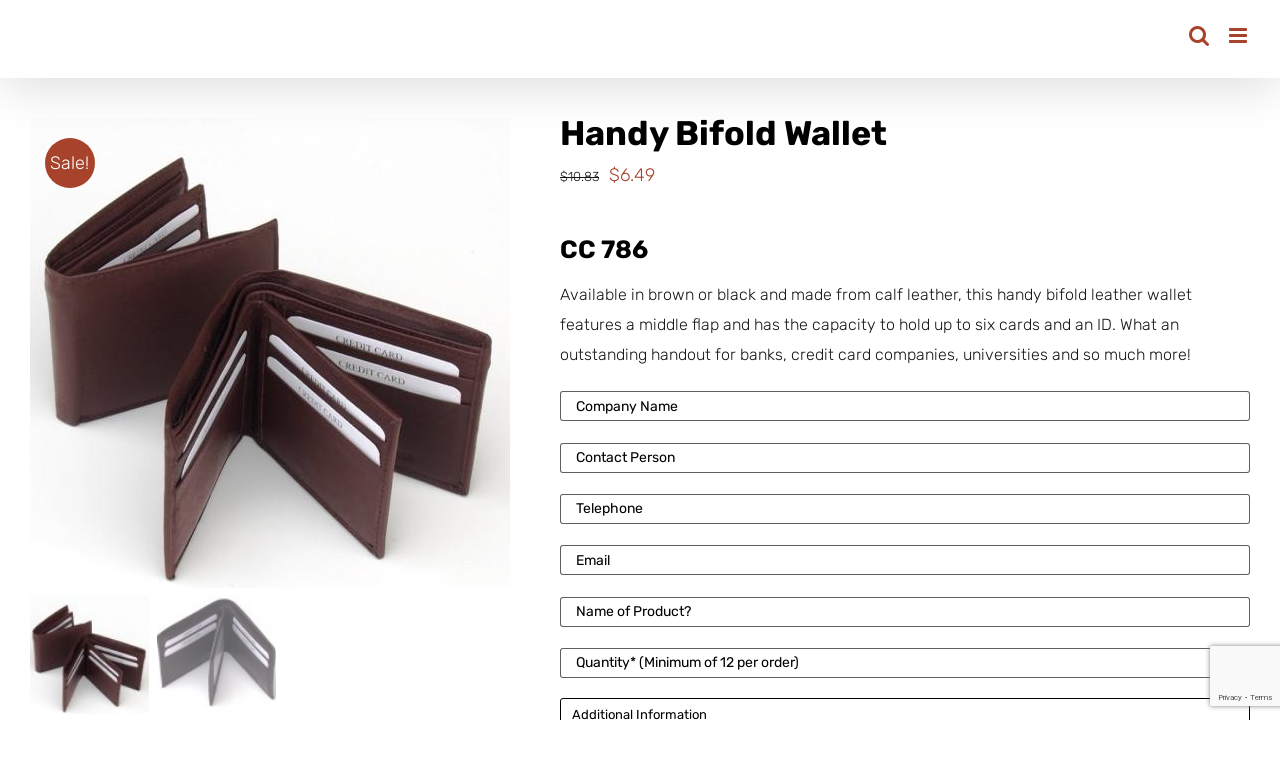

--- FILE ---
content_type: text/html; charset=utf-8
request_url: https://www.google.com/recaptcha/api2/anchor?ar=1&k=6LeVgtYUAAAAAJLFfMpJOQfqUjpvxu2ETjCwAUa3&co=aHR0cHM6Ly9tYWtsZWF0aGVyLmNvbTo0NDM.&hl=en&v=PoyoqOPhxBO7pBk68S4YbpHZ&size=invisible&anchor-ms=40000&execute-ms=30000&cb=ujh0irb2rmjb
body_size: 48672
content:
<!DOCTYPE HTML><html dir="ltr" lang="en"><head><meta http-equiv="Content-Type" content="text/html; charset=UTF-8">
<meta http-equiv="X-UA-Compatible" content="IE=edge">
<title>reCAPTCHA</title>
<style type="text/css">
/* cyrillic-ext */
@font-face {
  font-family: 'Roboto';
  font-style: normal;
  font-weight: 400;
  font-stretch: 100%;
  src: url(//fonts.gstatic.com/s/roboto/v48/KFO7CnqEu92Fr1ME7kSn66aGLdTylUAMa3GUBHMdazTgWw.woff2) format('woff2');
  unicode-range: U+0460-052F, U+1C80-1C8A, U+20B4, U+2DE0-2DFF, U+A640-A69F, U+FE2E-FE2F;
}
/* cyrillic */
@font-face {
  font-family: 'Roboto';
  font-style: normal;
  font-weight: 400;
  font-stretch: 100%;
  src: url(//fonts.gstatic.com/s/roboto/v48/KFO7CnqEu92Fr1ME7kSn66aGLdTylUAMa3iUBHMdazTgWw.woff2) format('woff2');
  unicode-range: U+0301, U+0400-045F, U+0490-0491, U+04B0-04B1, U+2116;
}
/* greek-ext */
@font-face {
  font-family: 'Roboto';
  font-style: normal;
  font-weight: 400;
  font-stretch: 100%;
  src: url(//fonts.gstatic.com/s/roboto/v48/KFO7CnqEu92Fr1ME7kSn66aGLdTylUAMa3CUBHMdazTgWw.woff2) format('woff2');
  unicode-range: U+1F00-1FFF;
}
/* greek */
@font-face {
  font-family: 'Roboto';
  font-style: normal;
  font-weight: 400;
  font-stretch: 100%;
  src: url(//fonts.gstatic.com/s/roboto/v48/KFO7CnqEu92Fr1ME7kSn66aGLdTylUAMa3-UBHMdazTgWw.woff2) format('woff2');
  unicode-range: U+0370-0377, U+037A-037F, U+0384-038A, U+038C, U+038E-03A1, U+03A3-03FF;
}
/* math */
@font-face {
  font-family: 'Roboto';
  font-style: normal;
  font-weight: 400;
  font-stretch: 100%;
  src: url(//fonts.gstatic.com/s/roboto/v48/KFO7CnqEu92Fr1ME7kSn66aGLdTylUAMawCUBHMdazTgWw.woff2) format('woff2');
  unicode-range: U+0302-0303, U+0305, U+0307-0308, U+0310, U+0312, U+0315, U+031A, U+0326-0327, U+032C, U+032F-0330, U+0332-0333, U+0338, U+033A, U+0346, U+034D, U+0391-03A1, U+03A3-03A9, U+03B1-03C9, U+03D1, U+03D5-03D6, U+03F0-03F1, U+03F4-03F5, U+2016-2017, U+2034-2038, U+203C, U+2040, U+2043, U+2047, U+2050, U+2057, U+205F, U+2070-2071, U+2074-208E, U+2090-209C, U+20D0-20DC, U+20E1, U+20E5-20EF, U+2100-2112, U+2114-2115, U+2117-2121, U+2123-214F, U+2190, U+2192, U+2194-21AE, U+21B0-21E5, U+21F1-21F2, U+21F4-2211, U+2213-2214, U+2216-22FF, U+2308-230B, U+2310, U+2319, U+231C-2321, U+2336-237A, U+237C, U+2395, U+239B-23B7, U+23D0, U+23DC-23E1, U+2474-2475, U+25AF, U+25B3, U+25B7, U+25BD, U+25C1, U+25CA, U+25CC, U+25FB, U+266D-266F, U+27C0-27FF, U+2900-2AFF, U+2B0E-2B11, U+2B30-2B4C, U+2BFE, U+3030, U+FF5B, U+FF5D, U+1D400-1D7FF, U+1EE00-1EEFF;
}
/* symbols */
@font-face {
  font-family: 'Roboto';
  font-style: normal;
  font-weight: 400;
  font-stretch: 100%;
  src: url(//fonts.gstatic.com/s/roboto/v48/KFO7CnqEu92Fr1ME7kSn66aGLdTylUAMaxKUBHMdazTgWw.woff2) format('woff2');
  unicode-range: U+0001-000C, U+000E-001F, U+007F-009F, U+20DD-20E0, U+20E2-20E4, U+2150-218F, U+2190, U+2192, U+2194-2199, U+21AF, U+21E6-21F0, U+21F3, U+2218-2219, U+2299, U+22C4-22C6, U+2300-243F, U+2440-244A, U+2460-24FF, U+25A0-27BF, U+2800-28FF, U+2921-2922, U+2981, U+29BF, U+29EB, U+2B00-2BFF, U+4DC0-4DFF, U+FFF9-FFFB, U+10140-1018E, U+10190-1019C, U+101A0, U+101D0-101FD, U+102E0-102FB, U+10E60-10E7E, U+1D2C0-1D2D3, U+1D2E0-1D37F, U+1F000-1F0FF, U+1F100-1F1AD, U+1F1E6-1F1FF, U+1F30D-1F30F, U+1F315, U+1F31C, U+1F31E, U+1F320-1F32C, U+1F336, U+1F378, U+1F37D, U+1F382, U+1F393-1F39F, U+1F3A7-1F3A8, U+1F3AC-1F3AF, U+1F3C2, U+1F3C4-1F3C6, U+1F3CA-1F3CE, U+1F3D4-1F3E0, U+1F3ED, U+1F3F1-1F3F3, U+1F3F5-1F3F7, U+1F408, U+1F415, U+1F41F, U+1F426, U+1F43F, U+1F441-1F442, U+1F444, U+1F446-1F449, U+1F44C-1F44E, U+1F453, U+1F46A, U+1F47D, U+1F4A3, U+1F4B0, U+1F4B3, U+1F4B9, U+1F4BB, U+1F4BF, U+1F4C8-1F4CB, U+1F4D6, U+1F4DA, U+1F4DF, U+1F4E3-1F4E6, U+1F4EA-1F4ED, U+1F4F7, U+1F4F9-1F4FB, U+1F4FD-1F4FE, U+1F503, U+1F507-1F50B, U+1F50D, U+1F512-1F513, U+1F53E-1F54A, U+1F54F-1F5FA, U+1F610, U+1F650-1F67F, U+1F687, U+1F68D, U+1F691, U+1F694, U+1F698, U+1F6AD, U+1F6B2, U+1F6B9-1F6BA, U+1F6BC, U+1F6C6-1F6CF, U+1F6D3-1F6D7, U+1F6E0-1F6EA, U+1F6F0-1F6F3, U+1F6F7-1F6FC, U+1F700-1F7FF, U+1F800-1F80B, U+1F810-1F847, U+1F850-1F859, U+1F860-1F887, U+1F890-1F8AD, U+1F8B0-1F8BB, U+1F8C0-1F8C1, U+1F900-1F90B, U+1F93B, U+1F946, U+1F984, U+1F996, U+1F9E9, U+1FA00-1FA6F, U+1FA70-1FA7C, U+1FA80-1FA89, U+1FA8F-1FAC6, U+1FACE-1FADC, U+1FADF-1FAE9, U+1FAF0-1FAF8, U+1FB00-1FBFF;
}
/* vietnamese */
@font-face {
  font-family: 'Roboto';
  font-style: normal;
  font-weight: 400;
  font-stretch: 100%;
  src: url(//fonts.gstatic.com/s/roboto/v48/KFO7CnqEu92Fr1ME7kSn66aGLdTylUAMa3OUBHMdazTgWw.woff2) format('woff2');
  unicode-range: U+0102-0103, U+0110-0111, U+0128-0129, U+0168-0169, U+01A0-01A1, U+01AF-01B0, U+0300-0301, U+0303-0304, U+0308-0309, U+0323, U+0329, U+1EA0-1EF9, U+20AB;
}
/* latin-ext */
@font-face {
  font-family: 'Roboto';
  font-style: normal;
  font-weight: 400;
  font-stretch: 100%;
  src: url(//fonts.gstatic.com/s/roboto/v48/KFO7CnqEu92Fr1ME7kSn66aGLdTylUAMa3KUBHMdazTgWw.woff2) format('woff2');
  unicode-range: U+0100-02BA, U+02BD-02C5, U+02C7-02CC, U+02CE-02D7, U+02DD-02FF, U+0304, U+0308, U+0329, U+1D00-1DBF, U+1E00-1E9F, U+1EF2-1EFF, U+2020, U+20A0-20AB, U+20AD-20C0, U+2113, U+2C60-2C7F, U+A720-A7FF;
}
/* latin */
@font-face {
  font-family: 'Roboto';
  font-style: normal;
  font-weight: 400;
  font-stretch: 100%;
  src: url(//fonts.gstatic.com/s/roboto/v48/KFO7CnqEu92Fr1ME7kSn66aGLdTylUAMa3yUBHMdazQ.woff2) format('woff2');
  unicode-range: U+0000-00FF, U+0131, U+0152-0153, U+02BB-02BC, U+02C6, U+02DA, U+02DC, U+0304, U+0308, U+0329, U+2000-206F, U+20AC, U+2122, U+2191, U+2193, U+2212, U+2215, U+FEFF, U+FFFD;
}
/* cyrillic-ext */
@font-face {
  font-family: 'Roboto';
  font-style: normal;
  font-weight: 500;
  font-stretch: 100%;
  src: url(//fonts.gstatic.com/s/roboto/v48/KFO7CnqEu92Fr1ME7kSn66aGLdTylUAMa3GUBHMdazTgWw.woff2) format('woff2');
  unicode-range: U+0460-052F, U+1C80-1C8A, U+20B4, U+2DE0-2DFF, U+A640-A69F, U+FE2E-FE2F;
}
/* cyrillic */
@font-face {
  font-family: 'Roboto';
  font-style: normal;
  font-weight: 500;
  font-stretch: 100%;
  src: url(//fonts.gstatic.com/s/roboto/v48/KFO7CnqEu92Fr1ME7kSn66aGLdTylUAMa3iUBHMdazTgWw.woff2) format('woff2');
  unicode-range: U+0301, U+0400-045F, U+0490-0491, U+04B0-04B1, U+2116;
}
/* greek-ext */
@font-face {
  font-family: 'Roboto';
  font-style: normal;
  font-weight: 500;
  font-stretch: 100%;
  src: url(//fonts.gstatic.com/s/roboto/v48/KFO7CnqEu92Fr1ME7kSn66aGLdTylUAMa3CUBHMdazTgWw.woff2) format('woff2');
  unicode-range: U+1F00-1FFF;
}
/* greek */
@font-face {
  font-family: 'Roboto';
  font-style: normal;
  font-weight: 500;
  font-stretch: 100%;
  src: url(//fonts.gstatic.com/s/roboto/v48/KFO7CnqEu92Fr1ME7kSn66aGLdTylUAMa3-UBHMdazTgWw.woff2) format('woff2');
  unicode-range: U+0370-0377, U+037A-037F, U+0384-038A, U+038C, U+038E-03A1, U+03A3-03FF;
}
/* math */
@font-face {
  font-family: 'Roboto';
  font-style: normal;
  font-weight: 500;
  font-stretch: 100%;
  src: url(//fonts.gstatic.com/s/roboto/v48/KFO7CnqEu92Fr1ME7kSn66aGLdTylUAMawCUBHMdazTgWw.woff2) format('woff2');
  unicode-range: U+0302-0303, U+0305, U+0307-0308, U+0310, U+0312, U+0315, U+031A, U+0326-0327, U+032C, U+032F-0330, U+0332-0333, U+0338, U+033A, U+0346, U+034D, U+0391-03A1, U+03A3-03A9, U+03B1-03C9, U+03D1, U+03D5-03D6, U+03F0-03F1, U+03F4-03F5, U+2016-2017, U+2034-2038, U+203C, U+2040, U+2043, U+2047, U+2050, U+2057, U+205F, U+2070-2071, U+2074-208E, U+2090-209C, U+20D0-20DC, U+20E1, U+20E5-20EF, U+2100-2112, U+2114-2115, U+2117-2121, U+2123-214F, U+2190, U+2192, U+2194-21AE, U+21B0-21E5, U+21F1-21F2, U+21F4-2211, U+2213-2214, U+2216-22FF, U+2308-230B, U+2310, U+2319, U+231C-2321, U+2336-237A, U+237C, U+2395, U+239B-23B7, U+23D0, U+23DC-23E1, U+2474-2475, U+25AF, U+25B3, U+25B7, U+25BD, U+25C1, U+25CA, U+25CC, U+25FB, U+266D-266F, U+27C0-27FF, U+2900-2AFF, U+2B0E-2B11, U+2B30-2B4C, U+2BFE, U+3030, U+FF5B, U+FF5D, U+1D400-1D7FF, U+1EE00-1EEFF;
}
/* symbols */
@font-face {
  font-family: 'Roboto';
  font-style: normal;
  font-weight: 500;
  font-stretch: 100%;
  src: url(//fonts.gstatic.com/s/roboto/v48/KFO7CnqEu92Fr1ME7kSn66aGLdTylUAMaxKUBHMdazTgWw.woff2) format('woff2');
  unicode-range: U+0001-000C, U+000E-001F, U+007F-009F, U+20DD-20E0, U+20E2-20E4, U+2150-218F, U+2190, U+2192, U+2194-2199, U+21AF, U+21E6-21F0, U+21F3, U+2218-2219, U+2299, U+22C4-22C6, U+2300-243F, U+2440-244A, U+2460-24FF, U+25A0-27BF, U+2800-28FF, U+2921-2922, U+2981, U+29BF, U+29EB, U+2B00-2BFF, U+4DC0-4DFF, U+FFF9-FFFB, U+10140-1018E, U+10190-1019C, U+101A0, U+101D0-101FD, U+102E0-102FB, U+10E60-10E7E, U+1D2C0-1D2D3, U+1D2E0-1D37F, U+1F000-1F0FF, U+1F100-1F1AD, U+1F1E6-1F1FF, U+1F30D-1F30F, U+1F315, U+1F31C, U+1F31E, U+1F320-1F32C, U+1F336, U+1F378, U+1F37D, U+1F382, U+1F393-1F39F, U+1F3A7-1F3A8, U+1F3AC-1F3AF, U+1F3C2, U+1F3C4-1F3C6, U+1F3CA-1F3CE, U+1F3D4-1F3E0, U+1F3ED, U+1F3F1-1F3F3, U+1F3F5-1F3F7, U+1F408, U+1F415, U+1F41F, U+1F426, U+1F43F, U+1F441-1F442, U+1F444, U+1F446-1F449, U+1F44C-1F44E, U+1F453, U+1F46A, U+1F47D, U+1F4A3, U+1F4B0, U+1F4B3, U+1F4B9, U+1F4BB, U+1F4BF, U+1F4C8-1F4CB, U+1F4D6, U+1F4DA, U+1F4DF, U+1F4E3-1F4E6, U+1F4EA-1F4ED, U+1F4F7, U+1F4F9-1F4FB, U+1F4FD-1F4FE, U+1F503, U+1F507-1F50B, U+1F50D, U+1F512-1F513, U+1F53E-1F54A, U+1F54F-1F5FA, U+1F610, U+1F650-1F67F, U+1F687, U+1F68D, U+1F691, U+1F694, U+1F698, U+1F6AD, U+1F6B2, U+1F6B9-1F6BA, U+1F6BC, U+1F6C6-1F6CF, U+1F6D3-1F6D7, U+1F6E0-1F6EA, U+1F6F0-1F6F3, U+1F6F7-1F6FC, U+1F700-1F7FF, U+1F800-1F80B, U+1F810-1F847, U+1F850-1F859, U+1F860-1F887, U+1F890-1F8AD, U+1F8B0-1F8BB, U+1F8C0-1F8C1, U+1F900-1F90B, U+1F93B, U+1F946, U+1F984, U+1F996, U+1F9E9, U+1FA00-1FA6F, U+1FA70-1FA7C, U+1FA80-1FA89, U+1FA8F-1FAC6, U+1FACE-1FADC, U+1FADF-1FAE9, U+1FAF0-1FAF8, U+1FB00-1FBFF;
}
/* vietnamese */
@font-face {
  font-family: 'Roboto';
  font-style: normal;
  font-weight: 500;
  font-stretch: 100%;
  src: url(//fonts.gstatic.com/s/roboto/v48/KFO7CnqEu92Fr1ME7kSn66aGLdTylUAMa3OUBHMdazTgWw.woff2) format('woff2');
  unicode-range: U+0102-0103, U+0110-0111, U+0128-0129, U+0168-0169, U+01A0-01A1, U+01AF-01B0, U+0300-0301, U+0303-0304, U+0308-0309, U+0323, U+0329, U+1EA0-1EF9, U+20AB;
}
/* latin-ext */
@font-face {
  font-family: 'Roboto';
  font-style: normal;
  font-weight: 500;
  font-stretch: 100%;
  src: url(//fonts.gstatic.com/s/roboto/v48/KFO7CnqEu92Fr1ME7kSn66aGLdTylUAMa3KUBHMdazTgWw.woff2) format('woff2');
  unicode-range: U+0100-02BA, U+02BD-02C5, U+02C7-02CC, U+02CE-02D7, U+02DD-02FF, U+0304, U+0308, U+0329, U+1D00-1DBF, U+1E00-1E9F, U+1EF2-1EFF, U+2020, U+20A0-20AB, U+20AD-20C0, U+2113, U+2C60-2C7F, U+A720-A7FF;
}
/* latin */
@font-face {
  font-family: 'Roboto';
  font-style: normal;
  font-weight: 500;
  font-stretch: 100%;
  src: url(//fonts.gstatic.com/s/roboto/v48/KFO7CnqEu92Fr1ME7kSn66aGLdTylUAMa3yUBHMdazQ.woff2) format('woff2');
  unicode-range: U+0000-00FF, U+0131, U+0152-0153, U+02BB-02BC, U+02C6, U+02DA, U+02DC, U+0304, U+0308, U+0329, U+2000-206F, U+20AC, U+2122, U+2191, U+2193, U+2212, U+2215, U+FEFF, U+FFFD;
}
/* cyrillic-ext */
@font-face {
  font-family: 'Roboto';
  font-style: normal;
  font-weight: 900;
  font-stretch: 100%;
  src: url(//fonts.gstatic.com/s/roboto/v48/KFO7CnqEu92Fr1ME7kSn66aGLdTylUAMa3GUBHMdazTgWw.woff2) format('woff2');
  unicode-range: U+0460-052F, U+1C80-1C8A, U+20B4, U+2DE0-2DFF, U+A640-A69F, U+FE2E-FE2F;
}
/* cyrillic */
@font-face {
  font-family: 'Roboto';
  font-style: normal;
  font-weight: 900;
  font-stretch: 100%;
  src: url(//fonts.gstatic.com/s/roboto/v48/KFO7CnqEu92Fr1ME7kSn66aGLdTylUAMa3iUBHMdazTgWw.woff2) format('woff2');
  unicode-range: U+0301, U+0400-045F, U+0490-0491, U+04B0-04B1, U+2116;
}
/* greek-ext */
@font-face {
  font-family: 'Roboto';
  font-style: normal;
  font-weight: 900;
  font-stretch: 100%;
  src: url(//fonts.gstatic.com/s/roboto/v48/KFO7CnqEu92Fr1ME7kSn66aGLdTylUAMa3CUBHMdazTgWw.woff2) format('woff2');
  unicode-range: U+1F00-1FFF;
}
/* greek */
@font-face {
  font-family: 'Roboto';
  font-style: normal;
  font-weight: 900;
  font-stretch: 100%;
  src: url(//fonts.gstatic.com/s/roboto/v48/KFO7CnqEu92Fr1ME7kSn66aGLdTylUAMa3-UBHMdazTgWw.woff2) format('woff2');
  unicode-range: U+0370-0377, U+037A-037F, U+0384-038A, U+038C, U+038E-03A1, U+03A3-03FF;
}
/* math */
@font-face {
  font-family: 'Roboto';
  font-style: normal;
  font-weight: 900;
  font-stretch: 100%;
  src: url(//fonts.gstatic.com/s/roboto/v48/KFO7CnqEu92Fr1ME7kSn66aGLdTylUAMawCUBHMdazTgWw.woff2) format('woff2');
  unicode-range: U+0302-0303, U+0305, U+0307-0308, U+0310, U+0312, U+0315, U+031A, U+0326-0327, U+032C, U+032F-0330, U+0332-0333, U+0338, U+033A, U+0346, U+034D, U+0391-03A1, U+03A3-03A9, U+03B1-03C9, U+03D1, U+03D5-03D6, U+03F0-03F1, U+03F4-03F5, U+2016-2017, U+2034-2038, U+203C, U+2040, U+2043, U+2047, U+2050, U+2057, U+205F, U+2070-2071, U+2074-208E, U+2090-209C, U+20D0-20DC, U+20E1, U+20E5-20EF, U+2100-2112, U+2114-2115, U+2117-2121, U+2123-214F, U+2190, U+2192, U+2194-21AE, U+21B0-21E5, U+21F1-21F2, U+21F4-2211, U+2213-2214, U+2216-22FF, U+2308-230B, U+2310, U+2319, U+231C-2321, U+2336-237A, U+237C, U+2395, U+239B-23B7, U+23D0, U+23DC-23E1, U+2474-2475, U+25AF, U+25B3, U+25B7, U+25BD, U+25C1, U+25CA, U+25CC, U+25FB, U+266D-266F, U+27C0-27FF, U+2900-2AFF, U+2B0E-2B11, U+2B30-2B4C, U+2BFE, U+3030, U+FF5B, U+FF5D, U+1D400-1D7FF, U+1EE00-1EEFF;
}
/* symbols */
@font-face {
  font-family: 'Roboto';
  font-style: normal;
  font-weight: 900;
  font-stretch: 100%;
  src: url(//fonts.gstatic.com/s/roboto/v48/KFO7CnqEu92Fr1ME7kSn66aGLdTylUAMaxKUBHMdazTgWw.woff2) format('woff2');
  unicode-range: U+0001-000C, U+000E-001F, U+007F-009F, U+20DD-20E0, U+20E2-20E4, U+2150-218F, U+2190, U+2192, U+2194-2199, U+21AF, U+21E6-21F0, U+21F3, U+2218-2219, U+2299, U+22C4-22C6, U+2300-243F, U+2440-244A, U+2460-24FF, U+25A0-27BF, U+2800-28FF, U+2921-2922, U+2981, U+29BF, U+29EB, U+2B00-2BFF, U+4DC0-4DFF, U+FFF9-FFFB, U+10140-1018E, U+10190-1019C, U+101A0, U+101D0-101FD, U+102E0-102FB, U+10E60-10E7E, U+1D2C0-1D2D3, U+1D2E0-1D37F, U+1F000-1F0FF, U+1F100-1F1AD, U+1F1E6-1F1FF, U+1F30D-1F30F, U+1F315, U+1F31C, U+1F31E, U+1F320-1F32C, U+1F336, U+1F378, U+1F37D, U+1F382, U+1F393-1F39F, U+1F3A7-1F3A8, U+1F3AC-1F3AF, U+1F3C2, U+1F3C4-1F3C6, U+1F3CA-1F3CE, U+1F3D4-1F3E0, U+1F3ED, U+1F3F1-1F3F3, U+1F3F5-1F3F7, U+1F408, U+1F415, U+1F41F, U+1F426, U+1F43F, U+1F441-1F442, U+1F444, U+1F446-1F449, U+1F44C-1F44E, U+1F453, U+1F46A, U+1F47D, U+1F4A3, U+1F4B0, U+1F4B3, U+1F4B9, U+1F4BB, U+1F4BF, U+1F4C8-1F4CB, U+1F4D6, U+1F4DA, U+1F4DF, U+1F4E3-1F4E6, U+1F4EA-1F4ED, U+1F4F7, U+1F4F9-1F4FB, U+1F4FD-1F4FE, U+1F503, U+1F507-1F50B, U+1F50D, U+1F512-1F513, U+1F53E-1F54A, U+1F54F-1F5FA, U+1F610, U+1F650-1F67F, U+1F687, U+1F68D, U+1F691, U+1F694, U+1F698, U+1F6AD, U+1F6B2, U+1F6B9-1F6BA, U+1F6BC, U+1F6C6-1F6CF, U+1F6D3-1F6D7, U+1F6E0-1F6EA, U+1F6F0-1F6F3, U+1F6F7-1F6FC, U+1F700-1F7FF, U+1F800-1F80B, U+1F810-1F847, U+1F850-1F859, U+1F860-1F887, U+1F890-1F8AD, U+1F8B0-1F8BB, U+1F8C0-1F8C1, U+1F900-1F90B, U+1F93B, U+1F946, U+1F984, U+1F996, U+1F9E9, U+1FA00-1FA6F, U+1FA70-1FA7C, U+1FA80-1FA89, U+1FA8F-1FAC6, U+1FACE-1FADC, U+1FADF-1FAE9, U+1FAF0-1FAF8, U+1FB00-1FBFF;
}
/* vietnamese */
@font-face {
  font-family: 'Roboto';
  font-style: normal;
  font-weight: 900;
  font-stretch: 100%;
  src: url(//fonts.gstatic.com/s/roboto/v48/KFO7CnqEu92Fr1ME7kSn66aGLdTylUAMa3OUBHMdazTgWw.woff2) format('woff2');
  unicode-range: U+0102-0103, U+0110-0111, U+0128-0129, U+0168-0169, U+01A0-01A1, U+01AF-01B0, U+0300-0301, U+0303-0304, U+0308-0309, U+0323, U+0329, U+1EA0-1EF9, U+20AB;
}
/* latin-ext */
@font-face {
  font-family: 'Roboto';
  font-style: normal;
  font-weight: 900;
  font-stretch: 100%;
  src: url(//fonts.gstatic.com/s/roboto/v48/KFO7CnqEu92Fr1ME7kSn66aGLdTylUAMa3KUBHMdazTgWw.woff2) format('woff2');
  unicode-range: U+0100-02BA, U+02BD-02C5, U+02C7-02CC, U+02CE-02D7, U+02DD-02FF, U+0304, U+0308, U+0329, U+1D00-1DBF, U+1E00-1E9F, U+1EF2-1EFF, U+2020, U+20A0-20AB, U+20AD-20C0, U+2113, U+2C60-2C7F, U+A720-A7FF;
}
/* latin */
@font-face {
  font-family: 'Roboto';
  font-style: normal;
  font-weight: 900;
  font-stretch: 100%;
  src: url(//fonts.gstatic.com/s/roboto/v48/KFO7CnqEu92Fr1ME7kSn66aGLdTylUAMa3yUBHMdazQ.woff2) format('woff2');
  unicode-range: U+0000-00FF, U+0131, U+0152-0153, U+02BB-02BC, U+02C6, U+02DA, U+02DC, U+0304, U+0308, U+0329, U+2000-206F, U+20AC, U+2122, U+2191, U+2193, U+2212, U+2215, U+FEFF, U+FFFD;
}

</style>
<link rel="stylesheet" type="text/css" href="https://www.gstatic.com/recaptcha/releases/PoyoqOPhxBO7pBk68S4YbpHZ/styles__ltr.css">
<script nonce="zZJV3Ljq3Y5QiHqC03SRtg" type="text/javascript">window['__recaptcha_api'] = 'https://www.google.com/recaptcha/api2/';</script>
<script type="text/javascript" src="https://www.gstatic.com/recaptcha/releases/PoyoqOPhxBO7pBk68S4YbpHZ/recaptcha__en.js" nonce="zZJV3Ljq3Y5QiHqC03SRtg">
      
    </script></head>
<body><div id="rc-anchor-alert" class="rc-anchor-alert"></div>
<input type="hidden" id="recaptcha-token" value="[base64]">
<script type="text/javascript" nonce="zZJV3Ljq3Y5QiHqC03SRtg">
      recaptcha.anchor.Main.init("[\x22ainput\x22,[\x22bgdata\x22,\x22\x22,\[base64]/[base64]/[base64]/[base64]/cjw8ejpyPj4+eil9Y2F0Y2gobCl7dGhyb3cgbDt9fSxIPWZ1bmN0aW9uKHcsdCx6KXtpZih3PT0xOTR8fHc9PTIwOCl0LnZbd10/dC52W3ddLmNvbmNhdCh6KTp0LnZbd109b2Yoeix0KTtlbHNle2lmKHQuYkImJnchPTMxNylyZXR1cm47dz09NjZ8fHc9PTEyMnx8dz09NDcwfHx3PT00NHx8dz09NDE2fHx3PT0zOTd8fHc9PTQyMXx8dz09Njh8fHc9PTcwfHx3PT0xODQ/[base64]/[base64]/[base64]/bmV3IGRbVl0oSlswXSk6cD09Mj9uZXcgZFtWXShKWzBdLEpbMV0pOnA9PTM/bmV3IGRbVl0oSlswXSxKWzFdLEpbMl0pOnA9PTQ/[base64]/[base64]/[base64]/[base64]\x22,\[base64]\x22,\x22w57Du8K2I8KFw5xcw4UkDcKtwqQnwoXDtxRlNgZlwrkpw4fDtsKcwq3CrWNLwpFpw4rDl3HDvsOJwqQkUsOBNDjClmErcm/DrsOrMMKxw4FtTHbChSI+SMOLw7zCmMKbw7vCmcKjwr3CoMOXOAzCssKGScKiwqbChSJfAcOtw4TCg8KrwofCvFvCh8OPAjZeQMOGC8KqWBpycMOqNB/Cg8KoNhQTw5oRYkVcwqvCmcOGw6DDlsOcTztRwqIFwo8Hw4TDkwwvwoAOwoXCtMOLSsKNw5LClFbCpsK7IRMCesKXw5/CinoGaR/DmmHDvRh2wonDlMKTTgzDsjsKEsO6wq/DslHDk8OUwrNdwq9hKFogGH5Ow5rCjsKJwqxPOWLDvxHDqsOUw7LDnwrDjMOoLQbDpcKpNcK/YcKpwqzCgiDCocKZw6fCixjDi8Ocw4fDqMOXw5Fnw6snQ8OZVCXCusKhwoDCgVvCrsOZw6vDsTcCMMOZw5jDjQfCkn7ClMK8AUnDuRTCqMOXXn3Cq0ouUcKgworDmwQBchPCo8KFw5AIXncYwprDmxLDjFx/LnF2w4HCiz0jTm95LwTCjV5Dw4zDqmjCgTzDoMK+wpjDjkQ8wrJAUMOxw5DDs8K8wp3DhEs0w51Aw5/DtMKmAWA+wrDDrsO6wo/CiRzCgsO7MQpwwpBtUQExw63DnB8jw6BGw5w+cMKlfX85wqhaFMOKw6oHEsKqwoDDtcOrwpoKw5DCr8OjWsKUw5/DkcOSM8OxXMKOw5QZwrPDmTFAP0rChCw3BRTDsMKfwozDlMOewqzCgMONwr/Cm09uw4rDv8KXw7XDiAVTI8OQaCgGYyvDnzzDs0fCscK9XcOrexUyDsOfw4l3R8KSI8OQwpoOFcKrwozDtcKpwqkaWX4fVmwuwp/[base64]/wp8LQcKewqk3KljCisOFamzCjgMvAAIgQjXDvMKWw4rCnsO6wqvCoGnDsQttBCHCmGhQOcKLw47DscODwo7Dt8OVF8OuTxHDn8Kjw54/w5h5AMOFVMOZQcKqwrlbDgdgdcKOfcO+wrXClGFIOHjDsMODJBRdc8KxccOqDhdZMsK+wrpfw5hiDkfCq1EJwrrDgzROcjxtw7fDmsKAwqkUBG/DnsOkwqcFQBVZw5Uyw5V/L8KRdyLCocOtwpvCmzQeUcOnwoUdwqMiUsKQJ8O2wppNTUsxJ8KWw4XCnjvChCEXwq4Fw7zCjsKmw7hYVUfChmNYw50HwrzDoMK9Wn91wqzCr1ssMFAhw7HDuMKuUcOXw4bDucOiwpjDisKgw6A+woNvLilBZ8OIwrjDsVY7w6rDkcKLXsKHw5/Dn8KgwqTDlMOawoXDtsKTwqfChz7Dg27CqMKhwrlVUcOcwrsTF1bDnRIzZirDqsOeQ8KtScO/w4rDvwVyUMKJAEPDu8KXdMObwoFnwrNMw7NgOcKcw59fV8OseA5kwrB+w5DDuxHDq2YaFnvCsl3Dmxt1w4Qpw7bCl3Icw5jDhMKlwr4yFELDvUPDs8OCBlXDscO3wow9P8OwwqjDkBoEw5ESwoHCvcOgw7g7w6NWDFnCpAY9w4shwp/DksOVNEjCrlY2FW3CnsOrwrwCw5rCujzDhcO0w5bDnMKzEWoHwphcw5MLN8ObccKow6bCm8OlwpTCnsOwwrxZYG7ClFJiEUN3w41RIMK+w5V2wqpJwpvDpsKtWsOxMATCrkzDmm7CicOfXG8Ow7vCq8OTCG7DhHtGwpzCusKGw4jDqnE+w6EiREzCvcOpw51/[base64]/w7nCgB/Cg8O2wq3CtwbDqwgvw50+wpfCmH8vwrbCgcKUwrnDhWDDmVnDlzLCtF4yw4nCsHIXDcKJURvDmsOKKcKgw4nCpx86ecKOFG7Cq0DCvTkFw6NFw4rClA/DmXrDsFLCrWxxYMO7AMK9DcOaSlTDgcO/wp9Tw7jDuMO5wqnCkMObwrnCoMOXwprDkMO/w6ITR21ZY1vCm8K9EE5dwoUTw4AiwrHCjjnCnsOPGl/ClArCrnPCnkJ2QBPDujRBeGASwrM1w5oXTxXDjcOBw5rDkMOyPj98w6pcEsKTw7Y4wrFle8K7w7bCijY6w6twwoLDlwBWw71gwp7DvjbDvGXCvsO/w7fCtsKtG8OPwqvDjU4swp8uwqNMwrd1S8Oww7ZpAWFcByPDj0/CisO3w5fCrCfDrcOPMzvDssKSw77ChsOlw43ClsKhwoIHwoUawrBBSS5yw7QRwqIiwonDlwrDv1xiLw9xwrLDqx9Yw4DDm8OSw6TDkAI6GMKZw4Uiw7zCisOIS8OiOjDCqTLCm1TClDR0woFHwr/CqTFARsK0ccKPbsOGw5dRYz1BITzCqMOKT2VywqbCglTDpTvCmcOAHMOIw74Dwqx/wqcdw5/CsxvCjiReRRhpdGjCkQ7DnBDDvSA3IsOPwqxBwr3DlV/DlMKuwpfDscKoQGvCv8Kfwp8pwqnCk8KNwokTMcK/Q8OswobCncOUwotvw7cdJcKrwo/[base64]/wpfDmgnDjEJmw6gxXFzCpMOPS8K3esO5wo3DrcK7w53ClwPDsXM1w53Dr8K/wp5xbcKbOBnCqcOVW1rDpWxywqsIw6QIMQ7CuX9jw6TCtsK8wr8ew5cfwo/[base64]/DiVbDoMKVwr8vJMOaYMOAKMKdw5Ynwr1pwrRXw59Pw79dwo8WGSdbOcKmwqQ3w7DClRdgQ39ew6fChHx+w5s3w7dNwovCs8OxwqnCiBR4wpchOMKzYcOaX8KpPcKkTWHDkhRpSV1KwrTCuMK0YsOQdlTDucO1XsKlw6RfwrjDsHHCjcOUwrfCjD/CnMKTwqLDqlbDr2jCqMKHwoPDh8K/[base64]/wrzCm8KtwqfCjTrCjsKOZ8KgD8KNXsOXwqAWGMOiwosbwrRkw7oQS0HCgsKRZcO4NhbDnsKiw7zCmhURwpglal8xwq/CnxLCvMKHw7E+w5Z4UFnCvcO2f8OaVS4kFcO5w6rCul3DlnbCm8Kia8Oqw6xPw7LDvS0+w6VfwrLCocOHMg46w7UQH8KsMsK2KA5RwrHDsMOQf3FFwqDCvBN1w4x/S8OjwpAlw7RGw5o5fcK5w4gbw7o7dg5+bMOhwrwhwr7CsWcWZkTDoC9ywqnDqcOHw5IWwrrDtVZLesKxU8OGbg4jwrwlwo7DksOuNcK1wpIvwo8uQcKRw6UfTQpuEsKuD8KywrPDicKtI8KEH23DgSl5GAdRblJyw6/DsMKjOsKkAMOew4PDgh3CmXfCsARuwqR1w7DDk2AaYgxjU8OYWxF6w47ChAzDrMK1w51ewo3Dm8KGw47ClsOPwqsgwoXDtwpcw5zCs8Krw5LCvcKww4XDryMVwq5zw5bCjsOtwqnDlk3CsMOnw6pYOigBPnrCt2xRVh3Dtz/DkTJBU8K+wqDDu3DCrVVDesK2wppDXsKhTVnCgsOAwqUuDcK8eFPCn8OBwrzCn8OUwoDColHCtXU0F1Ixw7nCqMOBCMKyMEhjBcO1w4phw5zCssOiwovDqsKmwp/[base64]/DnyfDoMOlcH4sBVUhLkUOb8K/w6JLMi84U8O4dsOUMMOow64XB2URSBhFwpjCsMODXA83EC/[base64]/[base64]/DmcOaw67DnUjDgsKDw4A2w7szw4RqJcKKw6HDuW7CpwXCnAEeJsKhDsO3BnYXwp8cMsObwqIRwrV4ZcKWw7sUwrhWdsOgwr5lIcOyEsKvw70RwqghIsOUwoRvchFwUyFcw5AfGBXDvnJQwqfDp2bDicKffyPCtMKKwo/[base64]/DkGt7GhbDpcOkw6zCvcKKLmcgbsKuQm8ewqdxw6/Ci8OOw7LCigjCgFxJwod+E8KneMOZXsKhw5Axw4rDpzwpw41pwr3CpsKtw7QLwpEfwqjDssKBfTcMwoQ3PMKtYcKvesOCcg/[base64]/Y8KxwrnCvRdcY8K+woEbwokoZm7Dj03CisKZwrfCgcKswqnCo3JTw4LCoTt2w6E5Q2VqXsKBXsKiAcOEwrvCjsKAwrnCqsKrD0czw6hfJMOswqnCnnQ3dcOPc8OWdcODwrnCucOAw5jDtlwUSMKLH8KmTkldwqHCrcOKLcKgIsKTbnRYw4DCrCt4HC1swq/DgiLDjsKWw6LDo07CucOXNxDCmsKHDcKVwqPCmHtiXcKNNMObZMKZKcOkw6TCuHzCosKoUk0IwqZPKcOKCV0DGcKVB8ONw6zCo8Kew7LCgsOuJ8KYRx59w5vCjsONw5w9woPCuUbCicOnwofCiwjCigjDiHMuw7PCmxp0w7/CgUzDmHRHwojDuXXDqMOLVXnCqcOPwrR/X8KuI2wfWMKew7JFw7DDhsOjwpnCqUwZKsO+wovDoMKbwrEmwop0dsOodUfDvnzDi8OXwpDCgcKawotRwrvDulPCsHrCqsKOw7Q/YVZHcELCl0vCnw/CicKBwoLDn8OpJMOiKsOHwpYHHcK7w5Jfwo9ZwoNGwp5KfsO+w6bCqhHCm8ODTXAcdMKfw5nCpzQXwrsze8KFHMK0dyrCuyd/LnzCpxZYw4sUJcKBDcKOwrjDlnLCgB3Dl8KrccOQw7DCumbCik3Cr0vCgitEIMK/wpDCgiVbwp5Aw6HCpVZfGH5uFBwawo3DvT/DtsKHVQvCscKaehtawpoFwqM0wqdawq/CqHAkw7LDiD3CncOkAmfDsSU1wpTCkDA9FwLCohwERsKXc37CoCIbw4jDqsO3wp4RTQDDjlYWPsK7FsOJwoTDvBbCtwPDnsK9UcOPw6vCl8K6wqYiC1nCq8O5WMKBwrdZIsO8w70EwpjCvcObNMKPw5Mmw5sbW8KFb17CvMKtw5JNwo/DucKRwqjDgsKoCAPDmsOUHTPDpg3DtWLCu8KLw40AXMOebWB+CwhfOE5uw5rCviEAw6/[base64]/CnWNoGcK4VHlNHcK4w6jDoMOgfMK4OMOmBcKCw5wOH1hIwo9jDUTCvz/ChcKbw448wp80wopgA0nCrsKkQQs9w4rChMKQwoQ0wrHDtsOLw7FldBk7w6YDwoHDtMK5asKSwrdhc8Kaw5xnH8Kaw71yOB/[base64]/Dq8OiwqE2d2rDksKOWcKXbMOVw7dXw6ExB07DhsOlMMKzPsOKFz3CsF9qwoXCvcOgTh3CsD/[base64]/CvR58wrDDtiLDqkvCgsKcWsO+w4IhfcO1w4NmLcOYw4IiIXUgwosUwo/DlMKgwrbDkMOlbE8nXMOBw7nCpHfCm8OHQsKAwrHDt8OhwqLChh7Dg8OLw4hpIMOdBnkBHcOSKUfDvgUiF8OTNMK4wrxHFcOiwqHCqDQhZH89w5Zvwr3DksOZwo3Cg8KaVyVqE8KLw5gDwq/ClUVDV8KAwrzCm8O5HC1wCsOgw4tywpnCkMOXBVvCrWTCosKNw7d4w5zDusKfVMKLNSnDiMOqKgnCr8OjwrnCncKNwpQZwobCr8KIEsOwTMKRTSfDmsKLTsOuwo02IxNbw6HDn8OEKmA1AsOow6scwoLCqsO8KsO/w4guw5kPURVFw59fw4NsMytxw5w1wpbCosKGwoDCqcOaC0XCumDDosOMwo4fwpBIw5kqw44DwrlYwrTDr8OeMsKnRcORWz8Jwo3DnMKdw5bCuMOHwpxkw5/Ct8OnS38GaMKdY8OnQ1UPwqrDt8OxDsKtd28dw7fCgzzCtk5sesOzTTBlwqbCr8K9w5bDn3x9wqEHwoXDgifCjxvCosKRw5zCvQkfacKvwobDjxfCpBIowrxxwprDn8KmLSNqwoQhwpXDtMKCw7F5IXLDr8OlGcOrBcOKDiAwUiA2NsKdw6w/KCnCicKIbcKge8KqwpbCpMOKwqZZNcKXEcOebDZ/fsKpQMOHH8Khw6lJFsO6wrXCuMO4cGrClW7DrMKLD8K+wowdwrbDicO8w6fCusK3KHvDgsOIR3fCnsKGw6XCj8K8aWrCpMOpV8KbwrYFwojCtMKSbzfCjVV2OcKZwq3ChijCvXx/QSLDrsOea0DCombCpcOTFwEQPU/DmzzCvMK+fRTDt3TCrcOee8OGw7g2w5vDncKWwq1/w6zDoyFNwrzDuDzCghjDpcO6wp4EfgTCmMKbwp/[base64]/[base64]/Dv1fCpR0Wa8KYPcKPw5vCisKxUxHDiMKkBnvDmsKMI8OICSYuN8ONwobDs8KfwqHCrVzCqcKKIMOWw4XDlsOzT8K0HcK0w4lSCEsywpXCmBvCh8O5X1TDuQjCsGwdw5zDrC9hDcKfw5bCj0HCpBxHw6kOwrHCp2nCt1jDpWPDqcK2KsODw5NrfMO4ZE/DmMO0w5vCr1cJI8KRwofDq2nCiC1DOsK6VXXDgMKObQ7CtirDicK+FMOUwpN+BzjCsjrCvxYbw4nDnAXDu8Ojwq0WPD5pGj9GLzAeP8O5wpEJcnHDr8Olw5fDi8Orw4LCiGbDvsKnw4/DrMOSw51WbjPDlzMewo/[base64]/ekM6w7LCnkgtwpobHcOKUwk+bAAdXMKgwpvDtsO3wp/CjMOrw4lbwpFhShrCpMKWakvClw1AwqVVdMKCwrfCisK8w53DjsOSw64Hwr06w53DmsKwEsKkwprDlVJBSmrDnsKaw4t3w6cJwpoDw6zCvT4VHkBnBF5nGsO/[base64]/[base64]/fRcWcsOPw43DrcOaw5PCqcOEDmzCjHnDm8OuUMKvw7RTwprDhMOmwq5ew4ZTWC8vw5nCkMKUJ8OJw5gCwqLDiGHChTvDp8OiwqvDjcOnecKAwpoXwqvCucOcwrJ0w5vDhA3DpRrDjjcQwozCrnvCsgBAfcKBZcKqw7V9w53ChcOuY8KaJmB0aMOPwr/DqsOtw7LDssKCw5zCr8OzI8KYZxTComrDo8OQwpzCuMO5w5TCpcONI8Knw55tfkNtJ3zDkMOhLcKRwqgvw7Aiwr7CgcONw5Muw7nDjMKTD8KZw61Rw4UVLcOSawDCu13Ck1Nzw4rCmcOhTxPCpVEzCknDhsKPUsO9w4oGw4/CvMKuF3F3C8O/FHN8cMOOXVHDhgJIwpzCtVc0w4PCsQ3DrmM5wpg3wrvCpcKhwqbCvDYNUMOmZMKMRQNZYTrDmTPDkMKswpnDihJlw5TDlsKEOMKeO8OuYMKEwqrCo3jCi8O0wpp+w5FawqHCsDjCkxw3EcOew6LCv8KNwoAaasO7w7nCmsOkKjbDoBXDqDvDplEIKn/DhMOAwqpKBmbChXNUKFICwrVqw6nCi0dwYcOBwrphZsKWPj4Lw5NybcKxw41bwqpYEk9saMKvwpJve3DDtMKTLMK2w5ktGcOBwrMANEDDjVvCnTvDkhLDgFdqwrEKWcKOw4QKw7gHQ33CvcOtGsKMw6HDmXrDqCV/wqzDolTDmg3Cl8O/w5fDsgQAfWDDlMOWwodwwp9eB8OBKFbCpsOewqzDviVRIn/Cn8K7w6ldDgfDsMO/wqlBw4bDgcOQZGMqbsKVw6hcwozDpcOBIMK3w5vCvcK2w49IAF5bwp3CnQLCmMKBw6jCj8KZK8OcwonCmi1ow7DCnn82wrXCuFgIwqUowq3DmFM2wpB9w6XCt8OHdx3DhFjDkj/[base64]/Cs8OjesO9w7Uowp4iPQlew49NwrMFP8O5f8OzVkpHwqHDvMOJwobCrcOICcOWwqXDkcO8dcKwAU7CoTLDvAzCgUvDsMO8w7rDg8Obw5XDjBNAJjYWfsKnwrPCiwVNwo1zaA7DnWDDvMKhwqbDiifDvWLCm8KwwqXDgsKtw5nDpx8EaMK7bcKIWWvDnjvDuD/DqsKdZmnDrj9Hw79Iw5bDpsKZMn9mw7kww5fCkE/[base64]/bMOPTC5DwrbDghHCssO9ccKhw6jCqsO+wqc2w5vDqlTDnMOdw6jDhAXDi8K4w6k0wprDqjpIw4FbAH3DjsOBwojCiRY/IMOMe8KvNTh6LkPDgcKQw4fCgMKpwrRjwo/DhMOMbzktwqTCgWTCnsKgwoUlE8KDworDscKECz3DqsKGFl/CgSQCwobDpyBZw7BPwpRyw78jw5PDh8OEGMKqw5l2RTgHc8Kqw6p3wokhWzpyHwvDlQzCqXdyw4jDgCRvBnwnw6JOw5jDr8K4GsKew4vCvcK6BcOnasOUwroqw4vCrxN3wrtZwoxJHsKVw4/[base64]/DkWzDqwBZZcKifMKfKcKWw5dVQmpWIMK3dHXCtCB6NMKBwpBIOTEBwprDlWvDtMK1QMOAwobDqFbDuMOhw7bCiExWw4TDiELDmsOjw6xQFMKROMOyw4/Ct2p2B8KHw68VI8Ocw4pgwoY/PBdww73CrsOewpYfa8O6w6DCoTR7TcOUw5EMHcOvwrd/OsOswqrDlGbChsOGbsOJKHnDn28Zw67CgHfDqUICw4RzRCU2bX5+w59IJD17w6zDny9/J8Kca8KpCEV7aQPDjcKWwo5LwrnDmVgawoXDsyUoM8OKZcOjcxTCuTDDpMOsHMOYwqzCp8O1XMK/bMKWaB0iw6xawoDCpRxOX8O4wqYfwqjCvcKwTCXDg8Kaw653Gl7Chy11wq3Dnk3DvMORCMOZR8OvXMOCDj/DsE0HPMK1ZsOtwrXDnmxVLsONwrJGBx3CmcO5w5bDn8O8NBF0w4DChHHDuDURw6MGw7V3wpXCshJpw4Ahwopvw4zCg8Oawrt4SAd0GSkqW3vCvznCjcObwrJ8w7dFDcOewphgRyVhw54ew7HDkMKrwphLEFfDicKLJcOlRcKjw6bCjcOXGkLDqCN3F8KbZsO0wp/CqmMLJyYkP8KbWcK+DsK7woVxw7PDisK8LAXCksKxw5gSwo5Iw5zCsmwuw7UnRQ0cw5zCvHN0EW9awqLDlloMOBTDtcOFFADCgMOzw5Mew41vI8OiUgcae8KMMAQgwrBowpIUw4zDs8OqwqQdPwVIwo9/[base64]/[base64]/w6xqccKbI8OKMQPCvG8dw5HCh3/[base64]/[base64]/w5DCqMODwoPCicKgw7MVw459BcKTdMK6w7Fvw5rCnjtQEW8fEMO6LBAreMKdDX3DswZ9SE0/woDCncO4w4PCs8KnTcORUcKZP1AZw44pw6vCig83T8K8DkbDgmvDn8K0A2TCtMKpLcOQeQdAMcOvfcOSOX7DuCBbwrN3wqZ9RcOvw5HCkcOAw5/[base64]/DhlVVKArCsjhTwqzDiMKiP3TCm8OwScO3NsKnwq/DjT1CwprCvXACPUXCnsOqUkZ9QAtBwqd/w5NoIMKUb8KkVzwbPSjDiMKGdDkswpQDw4lgFcKLfnUwwovDgxNXw4PClV5fwqzCgMK8Nyh2UjQENR9GwrLDosOzw6VNwr7DtGDDucKOAsKBAHPDmcKhasKwwpXDmwTCr8KJEMKFck7Dug3DiMOhdw/DhXnCoMKMTcKYdF50cQVSLmbDk8KVw5Euw7NPAw5nw5zDmMK/[base64]/VsO+IXnCi8Kvw6fCojwGfDvDrG/DmhjDjcKTXmBdTMK/[base64]/KELCucK5wpZpwpFEw5cAworDi8Kaw5TClV/DlGByCcOfUyRgTmTDhkoIworChA7Ct8OuHwInw50mJkFCw4TCh8OoJW/CqkgsX8OsKsKbL8KpacO4wpp5wrrCtD8lMHLCglfDtmDCkVRITcK6w5BBD8OIE0cEw47DpMK7NwUVf8OCesK/wqfCgBrCoF4HNXtBwr3Cmm7DumzDoGt2AhNzw6XConzCscOaw542w5d9USdVw7ElTVtZGMO0w7llw6Aew6tiwqTDrMOPw5rDtlzDnB7DpMKUREp0EWzCm8KPwqrDsEjDlRV+QjfDqcOVT8OXw7xCXcOdwqnDiMOlc8KzVMO7w6kKw6dCw79xwrLCv0/CuAoXTsKHw5p4w7UnOVRAwqITwqXDvcO/w5TDnEc6ccKDw4XClXBywo/CucORaMOQVkHDu3LDtynCmMOWVmfCp8OaTsOzw7pbezw6Rh/[base64]/[base64]/DqMKTwrjCpMOuO8OTVcKHNG/[base64]/[base64]/wpkVwqd8GDHDr31/dMOcw5dVwoDDpsKsIcO/Y8KMw53CisOHRjBRw6fDg8O0w7Rsw5PCnWbCgMOrw49LwpNAw7HDo8OUw69lTyDCqDoLwpMcw6zDmcO3wrwIFmRTw45FwqzDpEzCnsOmw6M4woBawpogScOtwq3CrnpvwpgxGGYOw4rDiQ/[base64]/Ds8Oaw4dKZsKIwoUUEAcRwrHCq8OfNDJCbw1ywqsSwrpoT8OScMK5w41fOsKdwqEdw45+w4zCmkQfw7dEw4AJI1pLwqzCiGRGVsOXw5B/w6gyw7l5R8OZw4zDmsKNw5MqR8K2D1XDrnTDj8OHwo7CtUjCrhHClMK9w6rDp3bDhj3DoljDjsKFwrfDiMOhKsKXwqQEA8OePcK2AsK4eMKWw4AFwrkvwojDpcOpwoY+KcOzw67DrghGWcKnw4E/[base64]/DvU15w5DDrycQwo03w4nCsR00w5wDR8K3IsKuw5rDkAMuw5bCrsOjRsOSwrFyw4Y4wq3CuSkyYA/Ck1zDrcK1w4jChAHDmV5mNCA9L8O1wo1JwrjDv8K5wpnDlHvCgwMkwrsYc8K8wpTDjcKLwp/[base64]/CosO7w6PDh8K3Am8DZCLClnTDpMKAHnovYsOyccKiw5jCnsOwI8Kew6lXa8KSwqF2MMOJw6bClQx5w5TDgMKXTsO/[base64]/[base64]/[base64]/[base64]/DmBnDkUrCk27DkjXDjsKPwpoMwqHCjsKpT1TComnCvcKmDxLCm1rDksK7w5odNsK7QxI9w7zDk1fDvSjCvsKeQcOHw7TDniMdaEHCtBXDhGbCqiQhQBDCpsK1wpgrw5nCv8KtIjrDpSNjNWvClMKjwpzDqxPDt8OYEVXDisO8GnBjw6Bgw7TCosK/[base64]/[base64]/[base64]/[base64]/w7Q8wr7Cih5KUMKLwo/Dm8O/[base64]/w5VKw54TDAXCulLDoWd0D8OKw4cBRFvCvMOlf8KUBsOVTcO0OMO0w57Dp0zCklDDsTRpMcKSSsO/L8Okw4F8LSNWw7NMOwpCXcOnOjALHcOSXEYfw57CgBcYGBpQLMOSwrccQnjCnMKzLcKAwrjDr04DacOKw5AcUsOmHjZVwoZAQhXDgcOaS8OUwq3DgH7DoA8pw6deI8K/[base64]/DiwoMw4sdIFlMw7fCrGV+dcKLSsKIXMKHFMKzQWDCsybDqcKdLsKaPxvDsk/DvsK2M8OZw5VWQ8KkfsKLw5XCkMKhwolVR8KSwqPCpwnCqsO4wqvDscONP1YdIgLCkWbDpiwRI8K5HynDjMOxwqwiEiVewoLChMKyJhHCmFAAw4nClBQbbMKISsKbw5Vkw5AKExAZw5TChS/[base64]/DjULDucKQw5XDgVsRwpZ8w47Dp8O7wrFFwq/CpcKKbcKrXMKEHsKFU2jDkFxgwpPDoGRSciXCusOwXmpcJcKfMcKiw7MydXbDksK3CMOZc2vDiFrCkMKLw6rCnWVZwpcAwoBCw7XDoCvCjMK9DhRgwo5CwqDDmcK2wrvCi8OAwpJGwqvDkMKhw6/DlcKlw6rDjELCuX5ueD41wovDjsOdw6wcSFIBUgDCnBoaNcKow7w8w4bCgsK/w6fDuMKjw6cdw5IYM8OXwpQUw6dDOsO2wrDCvHvCscO2wpPDt8ONMsKlfMKVwr8DLsKNcsOJVGfCocKsw7DCphTCoMKNwqs5wpfCp8KzwqTCrXFSwo/Dm8OFPMO2RsO/Y8O+JcO8w7VTwobCl8OZw6DCo8ObwoPDgMOqacKHw68Nw5A0NsKLw6UJwqzClB5Faw4Twrp/wqxzACV4Q8OkwrLDicK8w7jCqX7DhyQYcsOac8KHasKpw4DCrMOGDhzDuWoICyXDnsKxOsOsBz0OesOTRlDDq8KCWMK2wrDCjcORE8Kow4nDuELDpnPCtAHCgMOxw4/DmsKQAWtWIVhUSSjCkMKdw6PCgMKmwrjCqcOta8KfLB00LmIywpMHeMOzIgbDtcKQwocsw4rCrF4cwq3CtsKwwo3DlibDkcOnw7XDsMO9wqYTwqhqMMKnwrbDq8K+ecODE8O0w7HClsO8OF7CjDLDnn/[base64]/[base64]/[base64]/eMKJw6h7w7nDnTkqwobCnVdhA8OPw7tYw49iw4N8N8KdQcKmJsOceMKmwoIuwrwxw6EdW8OaJcOmDcO/w5PClcKowq7DpDV/w5jDnXsbEMOoacK4ZMKxVsOoLmpwWsKQw6nDvsO6wp/CucK9fnhmbcKRe1dCwqbDtMKBwqPCg8K8K8O6OiZmcyYoeWVzW8OuUcKUwpvCvsKKwqVZw67CnsK+w5B3QMKNXMOVK8Ofw4oKw4LCksOowpLDtsOnwqEvEGHCg1jCtsOxUSDCksKbw5PDixPCvEzCgcKfw55xeMO/D8Oaw4nDmnLDpDdIwoTDh8K/RcOsw4bDkMKBw6Y8PMOVw47DosOmKcK3w5xyVsKRNC/DqsKjw6vCuR0Dw7fDhMOJZlnDmyDDv8OIw79PwpkgFsKUw4AlQ8O9Yw3CjcKhFBPCr1fDix9nWMOGZWPDtg/Cog/CrSDCgXzCkDkWUcKlEcKSwoPDnsO2wrPDrF/CmX/CohbDhcKLw6E4IiDDsAPCgQnCisKvGMOqw4l4wp4LdsODcStfw49bdnh8wqrCosOUJsKJBibDu3bCpcOvw7PCiWxiwrTDqXjDm00xFiTDoWs/RhPCq8OuLcOgwpkkw6c3wqIaZSICU3fDi8OJw6XCi2Ffw5rCnCHDsS/[base64]/HsKPQGPDusKhW8OJRcK5wrIkw4dwbgIFbMO/wofDimUnOsKHw6fCj8OmwqHCgAcfwq/Cu2JJwqETw4RSw5zDmMOZwoh3esKqNX8Tdj3DhDl7w5EHLUM0wp/CmcKjw7PDoXsew4nDscOyBx/[base64]/[base64]/[base64]/CswdOCMO/GW1nHyo8wpJkWcOkw6djacK4ahkWWXTDpiTCq8K/My3CohNbE8KoMGPDicOpMHTDicOTScONDCw9wq3DjsOUegnClsOfXWXDlWgVwpxBwqRCwpYiwrgpwrcHW2nCuV3Dt8OIGwU1JALCmMKowrUQF2XCqsODTC7CrR/Dt8K7AcKbIcKTKMOFw5lKwp7Dm0jCqBbDkgAOwqnCicKYY191w6d2OcOFcMOBwqF6W8OhZHEUWTAewoklSA7ClS7Do8OKL1TCuMO5woLDqMOZDGIZw7vCmsOuw5/DqkLDojpTZhJ+fcKhLcOkcsK4dMOsw4cHw7nCvMKuCcKweF7DoDEgw61qbMKxw5/[base64]/[base64]/CpsOrwqgxwq9DUEHDucO8MRURworCpwXCvkHDoU4xHXBLwp7DkGwRM0/DhU7DvsOkcTh8w7VjPgsmL8ObXsOgHwfCt2XDuMObw4Iiwpp4a1B5w4wZwr/[base64]/DtcOUw7jCoMOaw6/[base64]/CoSUYUmVWwoHDk8KgHFo8BsO3wqdnSEvDs8O0S2TDt1t3wpJswrpiw75RS1M4w6TDtMKcSSbCrSwIw7zCukx/DcKIwqfCrcOyw7Fxw5UpSsOvFyjCpRzDphBkT8KRw7Aww7zCg3Vpw6RAEMKyw7zCsMOTDiDCvSpBw4zCjhpewpZveXvDuyfCn8KuwoPCnX/DnyPDigtjf8K8wojDi8KSw7bChBE9w6PDucOJXwPCjcOkw4rCvcOCWjYNwonCsi44MRMpw4XDhsOcwqbCs1kYd2XClh3DtcKAXMKYMS8iw4jDtcKnU8KIwrhnw6g/w5LCgVbClUwdJDPDr8KAeMOtw68ww47Do3XDnls0w6nCqXnDvsO+J0UWNixAdGjDrnhwwpLDo2jDrcOgw5bDu0jDmcO4YMKrwp/CicORIsOFKjvDvSUsYsKxHEzDtMOLQsKDDsKuw7jCg8KXwrE3wprCukDCpTJzfWZCc2TDkEbDu8ONB8OFw6HCrMOlwrjDl8OQwrlFCmwvJ0cYSkReRsO4wovDmhTDvW5jwr91w4bChMKTw4AUwqDCgcKfTVMrwp0FMsKWZD/[base64]/DrC7DkwwYw7lLSgFAw4hLwp3DhH/DvCskKGx7wqrDg8OTwrIEwoEkbMKiw7l8w4/[base64]/CjcKMwovDm8OQRMOAaSnDhyvCkzzDlMKmwqLCrsOxw4xPwqQrw5HDg03CtMOowrfCi0/DpMKbJEUZwqgUw5k2bsK3wqQKd8K7w7HDhQTCgn7DqxAEw4wuwrbDgxTDmcKlNcOaw63Cs8Ksw7YoBxvDiFECwoJ2wrJ7wop3w4RAKcKvG0HCs8OXwpvCl8KdRnprwoZdAhtnw4rDkUTCn3YGHsObF0bCvnTDjcKNwo/[base64]/Dh8K6XMKVwpASYTvCn8KCwr7DksOYesK2w6ABw4hPAQojKl9Pw5bCncOla2duL8Ofw4HCnsOOwoBrwoTDv10xAsK2w4RqGSbCsMKbwq/CkQ\\u003d\\u003d\x22],null,[\x22conf\x22,null,\x226LeVgtYUAAAAAJLFfMpJOQfqUjpvxu2ETjCwAUa3\x22,0,null,null,null,1,[21,125,63,73,95,87,41,43,42,83,102,105,109,121],[1017145,565],0,null,null,null,null,0,null,0,null,700,1,null,0,\[base64]/76lBhnEnQkZnOKMAhk\\u003d\x22,0,0,null,null,1,null,0,0,null,null,null,0],\x22https://makleather.com:443\x22,null,[3,1,1],null,null,null,1,3600,[\x22https://www.google.com/intl/en/policies/privacy/\x22,\x22https://www.google.com/intl/en/policies/terms/\x22],\x22HwFiNoHpEfqIVr8NeONQLC6iUh42ZYFdHd+XSLqP5L8\\u003d\x22,1,0,null,1,1768718156041,0,0,[169],null,[23,127,198],\x22RC-csGL-QN1c9xa9w\x22,null,null,null,null,null,\x220dAFcWeA4FiIh0f68ZRStMhyBiUEACN6XZN8FUAQZiiwKVo07cSqKzixPCkVxbQeYPrC8FJfifiXRuQtxvvw39EXxJ7PSf_TNpIg\x22,1768800956071]");
    </script></body></html>

--- FILE ---
content_type: text/html; charset=utf-8
request_url: https://www.google.com/recaptcha/api2/aframe
body_size: -269
content:
<!DOCTYPE HTML><html><head><meta http-equiv="content-type" content="text/html; charset=UTF-8"></head><body><script nonce="wxbXFjyUGNZ6blY4z1rgsg">/** Anti-fraud and anti-abuse applications only. See google.com/recaptcha */ try{var clients={'sodar':'https://pagead2.googlesyndication.com/pagead/sodar?'};window.addEventListener("message",function(a){try{if(a.source===window.parent){var b=JSON.parse(a.data);var c=clients[b['id']];if(c){var d=document.createElement('img');d.src=c+b['params']+'&rc='+(localStorage.getItem("rc::a")?sessionStorage.getItem("rc::b"):"");window.document.body.appendChild(d);sessionStorage.setItem("rc::e",parseInt(sessionStorage.getItem("rc::e")||0)+1);localStorage.setItem("rc::h",'1768714557620');}}}catch(b){}});window.parent.postMessage("_grecaptcha_ready", "*");}catch(b){}</script></body></html>